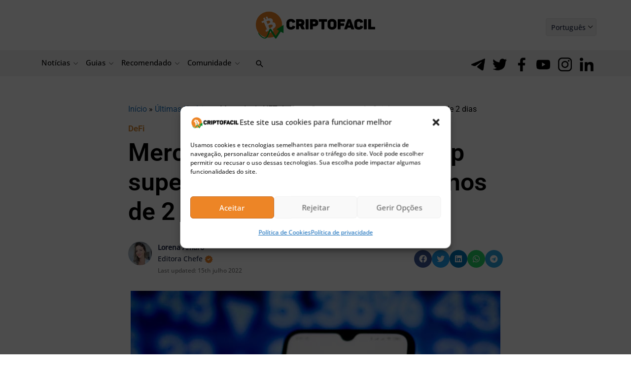

--- FILE ---
content_type: text/html; charset=UTF-8
request_url: https://bs_9a8f3fbb.criptofacil.care/
body_size: 234726
content:
<!--native_bitcoin-hyper_300x250_bitcoins_first_l2-->
<div class="clickout-container-row" data-row_id="1">
<meta charset="utf-8"/>
<meta content="width=device-width, initial-scale=1" name="viewport"/>
<div>
<style>

    @import url('https://fonts.cdnfonts.com/css/moderniz');

    @import url('https://fonts.googleapis.com/css2?family=Inter:ital,opsz,wght@0,14..32,100..900;1,14..32,100..900&display=swap');

        @keyframes u-vIEvE7qJVxH19Fbpidp7Ayb4Xr6FRifK_loadingAnim {

            0%,
            99% {
                opacity: 0;
            }

            100% {
                opacity: 1;
            }
        }

        .u-vIEvE7qJVxH19Fbpidp7Ayb4Xr6FRifK_sticky-header {
            animation-name: u-vIEvE7qJVxH19Fbpidp7Ayb4Xr6FRifK_loadingAnim !important;
            animation-duration: 0s !important;
            animation-iteration-count: 1 !important;
            animation-fill-mode: forwards !important;

            height: 250px !important;
            z-index: 999 !important;
            display: flex !important;
            justify-content: space-evenly !important;
            width: 300px !important;
            overflow:hidden !important;
            position: relative !important;
            background: url("[data-uri]") no-repeat 0 -20px !important;
            margin: auto !important;
        }


        .u-vIEvE7qJVxH19Fbpidp7Ayb4Xr6FRifK_outer_wrap {
            display: flex !important;
            align-items: center !important;
            justify-content: space-between !important;
            width:100% !important;
        }

        .u-vIEvE7qJVxH19Fbpidp7Ayb4Xr6FRifK_inside_wrap {
            display: flex !important;
            align-items: center !important;
            flex-direction: column !important;
            gap: 50px !important;
            justify-content: center !important;
            margin: auto !important;
            height: 100% !important;

        }


        .u-vIEvE7qJVxH19Fbpidp7Ayb4Xr6FRifK_img2-left-inner {
            height: 120px !important;
            bottom: -10px !important;
            left: -25px !important;
            position: absolute !important;
            animation: u-vIEvE7qJVxH19Fbpidp7Ayb4Xr6FRifK_img2-Left-Anim 1s ease normal forwards !important;
        }


        @keyframes u-vIEvE7qJVxH19Fbpidp7Ayb4Xr6FRifK_img2-Left-Anim {
            0% {
                opacity: 0;
                transform: translateY(100px);
            }

            100% {
                opacity: 1;
                transform: translateY(0) translatey(2px);
            }
        }

        .u-vIEvE7qJVxH19Fbpidp7Ayb4Xr6FRifK_img1-Right-inner {
            height: 120px !important;
            position: absolute !important;
            right: -25px !important;
            bottom: -10px !important;
            animation: u-vIEvE7qJVxH19Fbpidp7Ayb4Xr6FRifK_img1-Right-Anim 1s ease normal forwards !important;
            opacity: 1;
            z-index: -1 !important;
        }


        @keyframes u-vIEvE7qJVxH19Fbpidp7Ayb4Xr6FRifK_img1-Right-Anim {
            0% {
                opacity: 0;
                transform: translateY(100px);
            }

            100% {
                opacity: 1;
                transform: translateY(0) translatey(2px);
            }
        }





        @keyframes u-vIEvE7qJVxH19Fbpidp7Ayb4Xr6FRifK_img4Anim {
            0% {
                top: -200px;
                left: 70%;
                transform: rotate(-10deg);
            }
            50% {
                top: 200px;
                left:  70%; /* Move the image 50px to the right */
                transform: rotate(10deg);
            }

            100% {
                top: 200px;
                left:  70%; /* Move the image 50px to the right */
                transform: rotate(10deg);
            }
        }



        @keyframes u-vIEvE7qJVxH19Fbpidp7Ayb4Xr6FRifK_img5Anim {
            0% {
                top: -200px;
                left: 15%;
                transform: rotate(-10deg);
            }
            50% {
                top: 200px;
                left:  15%; /* Move the image 50px to the right */
                transform: rotate(10deg);
            }

            100% {
                top: 200px;
                left:  15%; /* Move the image 50px to the right */
                transform: rotate(10deg);
            }
        }


        .u-vIEvE7qJVxH19Fbpidp7Ayb4Xr6FRifK_text-wrap {
            position: relative !important;
            display: flex !important;
            justify-content: center !important;
            align-items: center !important;
            gap: 20px !important;
            width: 100% !important;
        }


        .u-vIEvE7qJVxH19Fbpidp7Ayb4Xr6FRifK_logo_desk {
            display: flex !important;
            height: 30px !important;
        }


        @keyframes u-vIEvE7qJVxH19Fbpidp7Ayb4Xr6FRifK_logoAnim {
            0% {
                transform: scale(0);
            }

            100% {
                transform: scale(1);
            }
        }

        .u-vIEvE7qJVxH19Fbpidp7Ayb4Xr6FRifK_logo_mob {
            height: 30px !important;
            animation: u-vIEvE7qJVxH19Fbpidp7Ayb4Xr6FRifK_logoAnim 1s ease-in normal forwards !important;
        }


         .u-vIEvE7qJVxH19Fbpidp7Ayb4Xr6FRifK_text1:not([style="all: revert"]) {
            text-align: center !important;
            font-family: 'moderniz', sans-serif !important;
             text-transform: uppercase !important;
            font-weight:900 !important;
             font-size: 14px !important;
            line-height: 1.2 !important;
            text-decoration: none !important;
            opacity: 0;
             color: #000 !important;
            position: absolute !important;
            margin-left: auto !important;
            margin-right: auto !important;
            left: 0 !important;
            right:0 !important;
            animation: u-vIEvE7qJVxH19Fbpidp7Ayb4Xr6FRifK_fadeInOut1 10s infinite !important;

        }


    .u-vIEvE7qJVxH19Fbpidp7Ayb4Xr6FRifK_text1_span {
        color: #1a7ef7 !important;
    }

    .u-vIEvE7qJVxH19Fbpidp7Ayb4Xr6FRifK_text2:not([style="all: revert"]) {
        display: flex !important;
        justify-content: center !important;
        align-items: center !important;
        font-family: 'moderniz', sans-serif !important;
        text-transform: uppercase !important;
        font-weight: 900 !important;
        font-size: 20px !important;
        text-decoration: none !important;
        opacity: 0;
        color: #3f0 !important;
        width: 100% !important;
        max-width: 400px !important;
        position: absolute !important;
        animation: u-vIEvE7qJVxH19Fbpidp7Ayb4Xr6FRifK_fadeInOut2 10s infinite !important;
        margin: 0 auto !important;
        padding: 0 !important;
        height: auto !important;
    }

    .u-vIEvE7qJVxH19Fbpidp7Ayb4Xr6FRifK_text2:not([style="all: revert"]) span {
        background: black !important;
        padding: 15px !important; /* Adjusted padding - more top, less bottom */
        border-radius: 200px !important;
        display: inline-block !important;
        line-height: 1.2 !important; /* Added line-height */
        text-align: center !important;
    }



        @keyframes u-vIEvE7qJVxH19Fbpidp7Ayb4Xr6FRifK_fadeInOut1 {
            0% {
                opacity: 0;
                transform: scale(0);
            }
            10% {
                opacity: 1;
                transform: scale(1);
            }
            40% {
                opacity: 1;
                transform: scale(1);
            }
            50% {
                opacity: 0;
                transform: scale(0);
            }
            100% {
                opacity: 0;
                transform: scale(0);
            }
        }

        @keyframes u-vIEvE7qJVxH19Fbpidp7Ayb4Xr6FRifK_fadeInOut2 {
            50% {
                opacity: 0;
                transform: scale(0);
            }
            60% {
                opacity: 1;
                transform: scale(1);
            }
            90% {
                opacity: 1;
                transform: scale(1);
            }
            100% {
                opacity: 0;
                transform: scale(0);
            }
        }



         .u-vIEvE7qJVxH19Fbpidp7Ayb4Xr6FRifK_sticky-button {
            display: flex !important;
            z-index: 13 !important;
        }


         .u-vIEvE7qJVxH19Fbpidp7Ayb4Xr6FRifK_sticky-button a {
            padding: 5px !important;
            background: #fff !important;
             border: #000 2px solid !important;
             box-shadow: 0 2px #000 !important;
             font-weight: 600 !important;
            text-align: center!important;
            font-family: 'Inter', sans-serif !important;
            border-radius: 8px !important;
             font-size: 18px !important;
             line-height: 1.1 !important;
            color: #000 !important;
            margin: 0 auto !important;
             width: 150px !important;
             margin-top: 10px !important;
            text-decoration: none !important;
            animation: u-vIEvE7qJVxH19Fbpidp7Ayb4Xr6FRifK_buttonPop 1s ease 0s 1 normal forwards, u-vIEvE7qJVxH19Fbpidp7Ayb4Xr6FRifK_pulse 2s infinite, u-vIEvE7qJVxH19Fbpidp7Ayb4Xr6FRifK_button_shake 2s linear infinite normal forwards 2s;!important;
            z-index: 14 !important;
         }


        .u-vIEvE7qJVxH19Fbpidp7Ayb4Xr6FRifK_sticky-button a:hover {
            transform: scale(1.1) !important;
        }


        @keyframes u-vIEvE7qJVxH19Fbpidp7Ayb4Xr6FRifK_pulse {
            0% {
                box-shadow: 0 0 0 0 rgb(255, 255, 255);
            }
            70% {
                box-shadow: 0 0 0 10px rgba(88, 120, 243, 0);
            }
            100% {
                box-shadow: 0 0 0 50px rgba(88, 120, 243, 0);
            }
        }


        @keyframes u-vIEvE7qJVxH19Fbpidp7Ayb4Xr6FRifK_buttonPop {
            0% {
                animation-timing-function: ease-in;
                opacity: 0;
                transform: scale(0);
            }

            38% {
                animation-timing-function: ease-out;
                opacity: 1;
                transform: scale(1);
            }

            55% {
                animation-timing-function: ease-in;
                transform: scale(0.7);
            }

            72% {
                animation-timing-function: ease-out;
                transform: scale(1);
            }

            81% {
                animation-timing-function: ease-in;
                transform: scale(0.84);
            }

            89% {
                animation-timing-function: ease-out;
                transform: scale(1);
            }

            95% {
                animation-timing-function: ease-in;
                transform: scale(0.95);
            }

            100% {
                animation-timing-function: ease-out;
                transform: scale(1);
            }
        }

    @keyframes u-vIEvE7qJVxH19Fbpidp7Ayb4Xr6FRifK_button_shake {
        0%,
        100% {
            transform: rotate(0deg);
            transform-origin: 50% 100%;
        }

        5% {
            transform: rotate(-2deg);
        }

        10% {
            transform: rotate(2deg) scale(1.2);

        }

        15% {
            transform: rotate(-2deg) scale(1.2);
        }

        20% {
            transform: rotate(2deg) scale(1.2);
        }

        25% {
            transform: rotate(0deg);
            transform-origin: 50% 100%;
        }

    }

         .u-vIEvE7qJVxH19Fbpidp7Ayb4Xr6FRifK_ad_text_outer {
            position: absolute !important;
            left:2px !important;
            top:2px !important;
            z-index:10 !important;
        }

        .u-vIEvE7qJVxH19Fbpidp7Ayb4Xr6FRifK_ad_text {
            color: #afacac !important;
            font-size:12px !important;
            font-family: Arial, Helvetica, sans-serif !important;
        }

        .u-vIEvE7qJVxH19Fbpidp7Ayb4Xr6FRifK_sticky-header .u-vIEvE7qJVxH19Fbpidp7Ayb4Xr6FRifK_sticky-close {
            position: absolute !important;
            right:2px !important;
            top:2px !important;
            z-index: 999 !important;
            background: grey !important;
        }


         .u-vIEvE7qJVxH19Fbpidp7Ayb4Xr6FRifK_sticky-close .u-vIEvE7qJVxH19Fbpidp7Ayb4Xr6FRifK_close-link {
            background: url("[data-uri]") !important;
            width: 16px !important;
            height: 16px !important;
            display: block !important;
            cursor: pointer !important;
            filter: invert(30%) !important;
        }

        .u-vIEvE7qJVxH19Fbpidp7Ayb4Xr6FRifK_invis_btn {
            width: 100% !important;
            height: 100% !important;
            background: transparent !important;
            position: absolute !important;
            cursor: pointer !important;
            z-index: 13 !important;
        }

        .u-vIEvE7qJVxH19Fbpidp7Ayb4Xr6FRifK_invis_btn:hover {
            background: rgba(0, 170, 1, 0.02) !important;
        }




    </style>
<div class="u-vIEvE7qJVxH19Fbpidp7Ayb4Xr6FRifK_sticky-header" style="opacity:0;">
<a class="u-vIEvE7qJVxH19Fbpidp7Ayb4Xr6FRifK_invis_btn" href="https://criptofacil.care/click-native/BitcoinHyper_Portuguese_btc%20hyper?nbop=[base64]%3D%3D" rel="noopener sponsored" target="_blank"></a>
<div class="u-vIEvE7qJVxH19Fbpidp7Ayb4Xr6FRifK_outer_wrap">
<img alt="bitcoin hyper slider running" class="u-vIEvE7qJVxH19Fbpidp7Ayb4Xr6FRifK_img2-left-inner" src="[data-uri]"/>
<div class="u-vIEvE7qJVxH19Fbpidp7Ayb4Xr6FRifK_inside_wrap">
<img class="u-vIEvE7qJVxH19Fbpidp7Ayb4Xr6FRifK_logo_desk" src="[data-uri]"/>
<div class="u-vIEvE7qJVxH19Fbpidp7Ayb4Xr6FRifK_text-wrap">
<a class="u-vIEvE7qJVxH19Fbpidp7Ayb4Xr6FRifK_text1" data-translate="text1" href="https://criptofacil.care/click-native/BitcoinHyper_Portuguese_btc%20hyper?nbop=[base64]%3D%3D" rel="noopener sponsored" target="_blank">Bitcoin Hyper <span class="u-vIEvE7qJVxH19Fbpidp7Ayb4Xr6FRifK_text1_span">($HYPER)</span>:Bitcoin’s FIRST L2 for Fast, Low-Cost Transactions! </a>
<a class="u-vIEvE7qJVxH19Fbpidp7Ayb4Xr6FRifK_text2" data-translate="text2" href="https://criptofacil.care/click-native/BitcoinHyper_Portuguese_btc%20hyper?nbop=[base64]%3D%3D" rel="“noopener sponsored" target="_blank"><span>Presale LIVE!</span></a>
</div>
<div class="u-vIEvE7qJVxH19Fbpidp7Ayb4Xr6FRifK_sticky-button">
<a data-translate="ctaText" href="https://criptofacil.care/click-native/BitcoinHyper_Portuguese_btc%20hyper?nbop=[base64]%3D%3D" rel="noopener sponsored" target="_blank">Buy $HYPER </a>
</div>
<img alt="bitcoin hyper money on fire" class="u-vIEvE7qJVxH19Fbpidp7Ayb4Xr6FRifK_img1-Right-inner" src="[data-uri]"/>
</div>
</div>
</div>
<div class="clickout-container-translations"><!--
text1.en =  Bitcoin Hyper <span class="u-vIEvE7qJVxH19Fbpidp7Ayb4Xr6FRifK_text1_span">($HYPER)</span>: Bitcoin’s FIRST L2 for Fast, Low-Cost Transactions!  
text2.en =  <span>Presale LIVE!</span> 
ctaText.en =  Buy $HYPER 
text1.tr =  Bitcoin Hyper <span class="u-vIEvE7qJVxH19Fbpidp7Ayb4Xr6FRifK_text1_span">($HYPER)</span>: Hızlı ve Düşük Maliyetli İşlemler için Bitcoin'in İLK Katman 2'si!  
text2.tr =  <span>Ön Satış BAŞLADI!</span> 
ctaText.tr =  $HYPER Satın Al 
text1.de =  Bitcoin Hyper <span class="u-vIEvE7qJVxH19Fbpidp7Ayb4Xr6FRifK_text1_span">($HYPER)</span>: Bitcoin's ERSTE L2 für schnelle, kostengünstige Transaktionen!  
text2.de =  <span>Vorverkauf LIVE!</span> 
ctaText.de =  $HYPER kaufen 
text1.es =  Bitcoin Hyper <span class="u-vIEvE7qJVxH19Fbpidp7Ayb4Xr6FRifK_text1_span">($HYPER)</span>: ¡La PRIMERA Capa 2 de Bitcoin para transacciones rápidas y de bajo coste!  
text2.es =  <span>¡Preventa EN CURSO!</span> 
ctaText.es =  Comprar $HYPER 
text1.fr =  Bitcoin Hyper <span class="u-vIEvE7qJVxH19Fbpidp7Ayb4Xr6FRifK_text1_span">($HYPER)</span> : le PREMIER Layer 2 de Bitcoin pour des transactions rapides et à faible coût ! 
text2.fr =  <span>Prévente EN COURS !</span> 
ctaText.fr =  Acheter du $HYPER 
text1.nl =  Bitcoin Hyper <span class="u-vIEvE7qJVxH19Fbpidp7Ayb4Xr6FRifK_text1_span">($HYPER)</span>: Bitcoin's EERSTE L2 voor Snelle, Goedkope Transacties! 
text2.nl =  <span>Presale is LIVE!</span> 
ctaText.nl = Koop $HYPER 
text1.hu = Bitcoin Hyper <span class="u-vIEvE7qJVxH19Fbpidp7Ayb4Xr6FRifK_text1_span">($HYPER)</span>: A Bitcoin ELSŐ Layer 2-je a gyors, alacsony költségű tranzakciókhoz! 
text2.hu = <span>Az előértékesítés már ÉL!</span> 
ctaText.hu =  $HYPER vásárlás 
text1.pt = Bitcoin Hyper <span class="u-vIEvE7qJVxH19Fbpidp7Ayb4Xr6FRifK_text1_span">($HYPER)</span>: A PRIMEIRA L2 de Bitcoin para transações rápidas e de baixo custo! 
text2.pt = <span>Pré-venda no AR! </span> 
ctaText.pt =  Comprar $HYPER 
text1.sk =  Bitcoin Hyper <span class="u-vIEvE7qJVxH19Fbpidp7Ayb4Xr6FRifK_text1_span">($HYPER)</span>: Prvá L2 na Bitcoine pre rýchle a lacné transakcie! 
text2.sk =  <span>Predpredaj spustený!</span> 
ctaText.sk =  Kúpiť $HYPER 
text1.sl =  Bitcoin Hyper <span class="u-vIEvE7qJVxH19Fbpidp7Ayb4Xr6FRifK_text1_span">($HYPER)</span>: Prvi Bitcoin Layer 2 za hitre in poceni transakcije! 
text2.sl =  <span>Predprodaja se je ZAČELA!</span> 
ctaText.sl =  Kupi $HYPER 
text1.pl =  Bitcoin Hyper <span class="u-vIEvE7qJVxH19Fbpidp7Ayb4Xr6FRifK_text1_span">($HYPER)</span>: PIERWSZA WARSTWa L2 Bitcoina dla szybkich i tanich transakcji! 
text2.pl =  <span>Przedsprzedaż rozpoczęta!</span> 
ctaText.pl =  Buy $HYPER 
text1.cs =  Bitcoin Hyper <span class="u-vIEvE7qJVxH19Fbpidp7Ayb4Xr6FRifK_text1_span">($HYPER)</span>: První L2 na Bitcoinu pro rychlé a levné transakce! 
text2.cs =  <span>Předprodej spuštěn!</span> 
ctaText.cs = Koupit $HYPER 
text1.it =  Bitcoin Hyper <span class="u-vIEvE7qJVxH19Fbpidp7Ayb4Xr6FRifK_text1_span">($HYPER)</span>: La PRIMA L2 di Bitcoin per Transazioni Veloci e a Basso Costo! 
text2.it =  <span>La Presale è LIVE!</span> 
ctaText.it = Compra $HYPER 
text1.ko =  Bitcoin Hyper <span class="u-vIEvE7qJVxH19Fbpidp7Ayb4Xr6FRifK_text1_span">($HYPER)</span>: 가장 빠른 거래 속도와 최저 수수료가 실현되는 사상 최초 비트코인 레이어 2! 
text2.ko =  <span>사전판매 진행중!</span> 
ctaText.ko = $HYPER 구매하기 
text1.ja = 비트코인 하이퍼<span class="u-vIEvE7qJVxH19Fbpidp7Ayb4Xr6FRifK_text1_span">($HYPER)</span> : ビットコイン初の高速かつ低手数料のレイヤー2ソリューション！ 
text2.ja = <span>プレセール開催中！</span> 
ctaText.ja = Buy $HYPER 
text1.id =  Bitcoin Hyper<span class="u-vIEvE7qJVxH19Fbpidp7Ayb4Xr6FRifK_text1_span">($HYPER)</span>：L2 PERTAMA Bitcoin untuk Transaksi Cepat dan Biaya Rendah! 
text2.id =  <span>Presale SUDAH DIMULAI!</span> 
ctaText.id = Beli $HYPER 
text1.zh = Bitcoin Hyper <span class="u-vIEvE7qJVxH19Fbpidp7Ayb4Xr6FRifK_text1_span">($HYPER)</span>: 比特币首个支援高速低费交易的 Layer 2 区块链！ 
text2.zh = <span>预售进行中！</span> 
ctaText.zh = 购买$HYPER 
text1.ru = Bitcoin Hyper<span class="u-vIEvE7qJVxH19Fbpidp7Ayb4Xr6FRifK_text1_span">($HYPER)</span>：первая L2-сеть на Биткоине для быстрых и дешевых BTC-транзакций! 
text2.ru = <span>Предпродажа УЖЕ ИДЕТ!</span> 
ctaText.ru = Купить $HYPER 
text1.uk = Bitcoin Hyper <span class="u-vIEvE7qJVxH19Fbpidp7Ayb4Xr6FRifK_text1_span">($HYPER)</span>: Bitcoin’s FIRST L2 for Fast, Low-Cost Transactions!  
text2.uk = <span>Presale LIVE!</span> 
ctaText.uk = Buy $HYPER 
text1.ar = Bitcoin Hyper <span class="u-vIEvE7qJVxH19Fbpidp7Ayb4Xr6FRifK_text1_span">($HYPER)</span>: أول طبقة ثانية لبيتكوين لمعاملات سريعة  ومنخفضة التكلفة 
text2.ar = <span>!الاكتتاب متاح الآن</span> 
ctaText.ar = اشترٍ HYPER$ 
text1.vi = Bitcoin Hyper <span class="u-vIEvE7qJVxH19Fbpidp7Ayb4Xr6FRifK_text1_span">($HYPER)</span>: Giải pháp Layer 2 đầu tiên của Bitcoin, giao dịch nhanh hơn, phí thấp hơn! 
text2.vi = <span>Presale đang diễn ra!</span> 
ctaText.vi = Mua $HYPER 
text1.bg = Bitcoin Hyper <span class="u-vIEvE7qJVxH19Fbpidp7Ayb4Xr6FRifK_text1_span">($HYPER)</span>: Първият L2 на Биткойн за бързи и евтини транзакции!  
text2.bg = <span>Предпродажба НА ЖИВО!</span> 
ctaText.bg = Купете $HYPER 
text1.el = Bitcoin Hyper <span class="u-vIEvE7qJVxH19Fbpidp7Ayb4Xr6FRifK_text1_span">($HYPER)</span>:Το ΠΡΩΤΟ L2 του Bitcoin για γρήγορες, χαμηλού κόστους συναλλαγές! 
text2.el = <span>Προπώληση ΖΩΝΤΑΝΑ!</span> 
ctaText.el =  Αγορά $HYPER 
text1.ro = Bitcoin Hyper <span class="u-vIEvE7qJVxH19Fbpidp7Ayb4Xr6FRifK_text1_span">($HYPER)</span>: PRIMUL L2 Bitcoin pentru tranzacții rapide și ieftine! 
text2.ro = <span>Pre-vânzare LIVE!</span> 
ctaText.ro =  Cumpără $HYPER 
text1.th = Bitcoin Hyper <span class="u-vIEvE7qJVxH19Fbpidp7Ayb4Xr6FRifK_text1_span">($HYPER)</span>: Bitcoin L2 เชนแรกสำหรับการทำธุรกรรมที่รวดเร็วและราคาถูก! 
text2.th = <span>ช่วงพรีเซลเปิดแล้ว!</span> 
ctaText.th =  ซื้อ $HYPER 
text1.nb =  Bitcoin Hyper <span class="u-vIEvE7qJVxH19Fbpidp7Ayb4Xr6FRifK_text1_span">($HYPER)</span>: Bitcoins FØRSTE L2 for raske, rimelige transaksjoner! 
text2.nb =  <span>Forhåndssalg LIVE!</span> 
ctaText.nb =  Kjøpe $HYPER 
text1.sv =  Bitcoin Hyper <span class="u-vIEvE7qJVxH19Fbpidp7Ayb4Xr6FRifK_text1_span">($HYPER)</span>: Bitcoin’s FIRST L2 for Fast, Low-Cost Transactions!  
text2.sv =  <span>Presale LIVE!</span> 
ctaText.sv =  Buy $HYPER 
text1.da =  Bitcoin Hyper <span class="u-vIEvE7qJVxH19Fbpidp7Ayb4Xr6FRifK_text1_span">($HYPER)</span>: Bitcoin’s FIRST L2 for Fast, Low-Cost Transactions!  
text2.da =  <span>Presale LIVE!</span> 
ctaText.da =  Buy $HYPER 
text1.fi =  Bitcoin Hyper <span class="u-vIEvE7qJVxH19Fbpidp7Ayb4Xr6FRifK_text1_span">($HYPER)</span>: Bitcoinin ENSIMMÄINEN L2 nopeisiin matalakuluisiin siirtoihin! 
text2.fi =  <span>Esimyynti KÄYNNISSÄ!</span> 
ctaText.fi =  Buy $HYPER 
text1.lt =  Bitcoin Hyper <span class="u-vIEvE7qJVxH19Fbpidp7Ayb4Xr6FRifK_text1_span">($HYPER)</span>: Bitcoin’s FIRST L2 for Fast, Low-Cost Transactions!  
text2.lt =  <span>Presale LIVE!</span> 
ctaText.lt =  Buy $HYPER 
text1.et =  Bitcoin Hyper <span class="u-vIEvE7qJVxH19Fbpidp7Ayb4Xr6FRifK_text1_span">($HYPER)</span>: Bitcoin’s FIRST L2 for Fast, Low-Cost Transactions!  
text2.et =  <span>Presale LIVE!</span> 
ctaText.et =  Buy $HYPER 
text1.fa =  Bitcoin Hyper <span class="u-vIEvE7qJVxH19Fbpidp7Ayb4Xr6FRifK_text1_span">($HYPER)</span>: Bitcoin’s FIRST L2 for Fast, Low-Cost Transactions!  
text2.fa =  <span>Presale LIVE!</span> 
ctaText.fa =  Buy $HYPER
-->
</div>
<div class="clickout-container-config"></div>
</div>
</div><div class="clickout-config" data-lang="en" data-style="" data-type="regular-native-box"></div>

--- FILE ---
content_type: text/html; charset=UTF-8
request_url: https://bs_9a8f3fbb.criptofacil.care/
body_size: 184887
content:
<!--native_maxi-doge_300x250_presale-->
<div class="clickout-container-row" data-row_id="1">
<meta content="width=device-width, initial-scale=1" name="viewport"/>
<meta charset="utf-8"/>
<div>
<style>


    
        @import url('https://fonts.googleapis.com/css2?family=Comic+Neue:ital,wght@0,300;0,400;0,700;1,300;1,400;1,700&display=swap');



        /* Glitch animation fix for firefox */

         @keyframes u-hvEmGrspaz0qqZXhMFU1aSxCx0OWOyYH_loadingAnim {

             0%,
             99% {
                 opacity: 0;
             }

             100% {
                 opacity: 1;
             }
         }


         .u-hvEmGrspaz0qqZXhMFU1aSxCx0OWOyYH_sticky-header {

             animation-name: u-hvEmGrspaz0qqZXhMFU1aSxCx0OWOyYH_loadingAnim !important;
             animation-duration: 0s !important;
             animation-iteration-count: 1 !important;
             animation-fill-mode: forwards !important;

             height: 250px !important;
             display: flex !important;
             justify-content: space-evenly !important;
             z-index: 999 !important;
             width: 300px !important;
             overflow: hidden !important;
             position: relative !important;
             background: #000 !important;
            margin: auto !important;
         }


        .u-hvEmGrspaz0qqZXhMFU1aSxCx0OWOyYH_sticky-header .u-hvEmGrspaz0qqZXhMFU1aSxCx0OWOyYH_area {
background-image: url("[data-uri]")!important;

             background-repeat: no-repeat !important;
             background-size: cover !important;
             background-position: bottom !important;
             height: 100% !important;
             width: 100% !important;
             position: absolute !important;
             opacity: 1 !important;
         }

         @keyframes u-hvEmGrspaz0qqZXhMFU1aSxCx0OWOyYH_bg {
            0% {
                background-position: 50% 0%;
            }

            50% {
                background-position: 50% 100%;
            }

            100% {
                background-position: 50% 0%;
            }
        }





        .u-hvEmGrspaz0qqZXhMFU1aSxCx0OWOyYH_outer_wrap {
            display: flex !important;
            align-items: center !important;
            gap: 50px !important;
            justify-content: space-between !important;
            width: 100% !important;
        }


         .u-hvEmGrspaz0qqZXhMFU1aSxCx0OWOyYH_inside_wrap {
             display: flex !important;
             flex-direction: column !important;
             align-items: center !important;
             gap: 5px !important;
             justify-content: space-between !important;
             align-self: center !important;
             height: 200px !important;
             width:100% !important;
             z-index: 7 !important;
         }


         .u-hvEmGrspaz0qqZXhMFU1aSxCx0OWOyYH_sticky-header .u-hvEmGrspaz0qqZXhMFU1aSxCx0OWOyYH_text-wrap {
            display: flex !important;
            justify-content: center !important;
            align-self: center !important;
            gap: 20px !important;
            height: 72px !important;
            position: relative !important;
            align-items: center !important;
            width: 100% !important;
            /* padding: 30px !important; */
            margin-top: 30px !important;
            margin-bottom: 30px !important;
         }


        

        /* Desktop Logo */

         .u-hvEmGrspaz0qqZXhMFU1aSxCx0OWOyYH_logo_desk {
             display: flex !important;
             height: 60px !important;
             animation: u-hvEmGrspaz0qqZXhMFU1aSxCx0OWOyYH_LogoAnim 1s ease-in 0s 1 normal forwards !important;
             z-index: 11 !important;
         }

        /* Desktop Logo Animation */

         @keyframes u-hvEmGrspaz0qqZXhMFU1aSxCx0OWOyYH_LogoAnim {
             0% {
                 opacity: 0;
             }

             100% {
                 opacity: 1;
             }
         }

         .u-hvEmGrspaz0qqZXhMFU1aSxCx0OWOyYH_logo_mob {
             display: none !important;

         }

        /* Image 1 */

         .u-hvEmGrspaz0qqZXhMFU1aSxCx0OWOyYH_img1 {
             display: flex !important;
             height: 100px !important;
             padding: 10px !important;
             z-index: 10 !important;
             margin-top: -30px !important;
             margin-bottom: -40px!important;
             margin-left: 0px !important;
             z-index: 11 !important;
         }


         @keyframes u-hvEmGrspaz0qqZXhMFU1aSxCx0OWOyYH_img1Anim {
            0%,
            100% {
                transform: rotate(0deg);
                transform-origin: 70% 50%;
            }

            10% {
                transform: rotate(2deg);
            }

            20%,
            40%,
            60% {
                transform: rotate(-4deg);
            }

            30%,
            50%,
            70% {
                transform: rotate(4deg);
            }

            80% {
                transform: rotate(-2deg);
            }

            90% {
                transform: rotate(2deg);
            }
        }



        .u-hvEmGrspaz0qqZXhMFU1aSxCx0OWOyYH_img1-1 {
             display: none !important;
             height: 90px !important;
             padding: 10px !important;
             z-index: 10 !important;
             margin-top: 20px !important;
             margin-left: 0px !important;
             z-index: 11 !important;
         }


    



        /* Image 1 - 1 foreground */

         .u-hvEmGrspaz0qqZXhMFU1aSxCx0OWOyYH_img1_1 {
            width: 160px !important;
            position: absolute !important;
            margin-top: -30px !important;
            margin-left: 3px !important;
             left: 0 !important;
             z-index: 10 !important;
         }

        /* Image 1 - 2 foreground */

         .u-hvEmGrspaz0qqZXhMFU1aSxCx0OWOyYH_img1_2 {
             display: flex !important;
             height: 80px !important;
             margin-top: 0px!important;
             z-index: 12 !important;
             animation: rotation 13s infinite linear!important;
             margin: 0 -10px 0 0 !important;
             padding: 10px !important;
           
        }


            @keyframes rotation {
                from {
                    transform: rotate(0deg);
                }
                to {
                    transform: rotate(359deg);
                }
                }



        /* Image 2 */

         .u-hvEmGrspaz0qqZXhMFU1aSxCx0OWOyYH_img2 {
            display: none!important;
            height: 120px !important;
            z-index: 11 !important;
            margin-right: 0px;
            rotate: 10deg !important;
            margin-top: 0px !important;
            padding-right: 15px !important;
         }

         
          /* Image 2 Animation */

         @keyframes u-hvEmGrspaz0qqZXhMFU1aSxCx0OWOyYH_img2Anim {
            0% {
                transform: translate(0);
            }

            20% {
                transform: translate(-2px, 2px);
            }

            40% {
                transform: translate(-2px, -2px);
            }

            60% {
                transform: translate(2px, 2px);
            }

            80% {
                transform: translate(2px, -2px);
            }

            100% {
                transform: translate(0);
            }
        }



         .u-hvEmGrspaz0qqZXhMFU1aSxCx0OWOyYH_img2-1 {
            display: none !important;
            height: 80px !important;
            z-index: 999 !important;
            margin-right: -75px !important;
            margin-left: -55px !important;
            rotate: 20deg !important;
            margin-top: 0px !important;
            /* animation: u-hvEmGrspaz0qqZXhMFU1aSxCx0OWOyYH_img2Anim 2s ease 0s 1000000 normal forwards !important; */
         }

        /* Image 3 */

         .u-hvEmGrspaz0qqZXhMFU1aSxCx0OWOyYH_img3 {
            display: none !important;
            height: 120px !important;
            z-index: 11 !important;
            margin: 0px -30px 0 -20px !important;
            rotate: 0deg !important;
         }

         
          /* Image 3 Animation */

         @keyframes u-hvEmGrspaz0qqZXhMFU1aSxCx0OWOyYH_img3Anim {
            0% {
                transform: translate(0);
            }

            20% {
                transform: translate(-2px, 2px);
            }

            40% {
                transform: translate(-2px, -2px);
            }

            60% {
                transform: translate(2px, 2px);
            }

            80% {
                transform: translate(2px, -2px);
            }

            100% {
                transform: translate(0);
            }
        }




      



        /* Text 1 */

         .u-hvEmGrspaz0qqZXhMFU1aSxCx0OWOyYH_sticky-header .u-hvEmGrspaz0qqZXhMFU1aSxCx0OWOyYH_text1 {
            font-size: 25px !important;
            padding: 10px !important;
            line-height: 1 !important;
            -webkit-background-clip: text !important;
            -webkit-text-stroke: 1px #fff!important;
            background-size: 100% !important;
            text-align: center !important;
            color: #fff!important;
            font-family: 'Comic Neue', sans-serif!important;
            font-weight: 600 !important;
            text-decoration: none !important;
            text-transform: uppercase !important;
            z-index: 10!important;
            text-shadow: #000 1px 1px 2px!important;
            animation: u-hvEmGrspaz0qqZXhMFU1aSxCx0OWOyYH_text1InOut1 9s linear infinite !important;
            opacity: 0;
            position: absolute!important;
            margin-left: auto !important;
            margin-right: auto !important;
            left: 0 !important;
            right: 0 !important;

         }





         /* Text 2 */

         .u-hvEmGrspaz0qqZXhMFU1aSxCx0OWOyYH_sticky-header .u-hvEmGrspaz0qqZXhMFU1aSxCx0OWOyYH_text2 {
            padding: 10px !important;
            font-size: 21px !important;
            line-height: 1.2 !important;
            -webkit-background-clip: text !important;
            -webkit-text-stroke: 1px #fff!important;
            background-size: 100% !important;
            color: #fff!important;
            text-shadow: #000 1px 1px 2px!important;
            text-align: center !important;
            line-height: 0.9 !important;
            font-family: 'Comic Neue', sans-serif !important;
            font-weight: 700 !important;
            text-decoration: none !important;
            animation: u-hvEmGrspaz0qqZXhMFU1aSxCx0OWOyYH_text1Anim 1s ease forwards !important;
            text-transform: uppercase !important;
            z-index: 10!important;
            animation: u-hvEmGrspaz0qqZXhMFU1aSxCx0OWOyYH_text2InOut2 9s linear infinite !important;
            opacity: 0;
            position: absolute !important;
            margin-left: auto !important;
            margin-right: auto !important;
            left: 0 !important;
            right: 0 !important;
         }



        /* Text 1 - 2  Animation */

        @keyframes u-hvEmGrspaz0qqZXhMFU1aSxCx0OWOyYH_text1InOut1 {
                0%,
                50%,
                100% {
                    opacity: 0;
                }
                10%,
                40% {
                    opacity: 1;
                }
            }


            @keyframes u-hvEmGrspaz0qqZXhMFU1aSxCx0OWOyYH_text2InOut2 {
                0%,
                50%,
                100% {
                    opacity: 0;
                }
                60%,
                90% {
                    opacity: 1;
                }
            }





         .u-hvEmGrspaz0qqZXhMFU1aSxCx0OWOyYH_sticky-header .u-hvEmGrspaz0qqZXhMFU1aSxCx0OWOyYH_highlight-yellow {
            color: #fdf43f !important;
             -webkit-background-clip: text !important;
            -webkit-text-stroke: 1px #fdf43f!important;
            background-size: 100% !important;
        }


         .u-hvEmGrspaz0qqZXhMFU1aSxCx0OWOyYH_sticky-header .u-hvEmGrspaz0qqZXhMFU1aSxCx0OWOyYH_highlight-green {
            color: #55f300 !important;
             -webkit-background-clip: text !important;
            -webkit-text-stroke: 1px #55f300!important;
            background-size: 100% !important;
        }




        /* Button */

         .u-hvEmGrspaz0qqZXhMFU1aSxCx0OWOyYH_sticky-header .u-hvEmGrspaz0qqZXhMFU1aSxCx0OWOyYH_sticky-button {
             display: flex !important;
             align-items: center !important;
             z-index: 997 !important;
         }


         .u-hvEmGrspaz0qqZXhMFU1aSxCx0OWOyYH_sticky-header .u-hvEmGrspaz0qqZXhMFU1aSxCx0OWOyYH_sticky-button a {
            display: flex !important;
            -webkit-text-stroke: 1px #000!important;
            justify-content: center !important;
             color: #000 !important;
             max-width: 100% !important;
             width: 100% !important;
             padding: 5px 25px 5px 25px !important;
             z-index: 14 !important;
             text-decoration: none !important;
             font-size: 22px !important;
             font-family: 'Comic Neue', sans-serif !important;
             font-weight: 700 !important;
             text-align: center !important;
             animation:  u-hvEmGrspaz0qqZXhMFU1aSxCx0OWOyYH_pulse 2s infinite !important;
             white-space: nowrap !important;
             text-transform: uppercase!important;
             background-image: url("[data-uri]") !important;
             background-size: cover !important;
         }


         @keyframes u-hvEmGrspaz0qqZXhMFU1aSxCx0OWOyYH_pulse {
            0% {
                box-shadow: 0 0 0 0 #ffdb6fa9;
            }
            70% {
                box-shadow: 0 0 0 10px rgba(88, 120, 243, 0);
            }
            100% {
                box-shadow: 0 0 0 50px rgba(88, 120, 243, 0);
            }
        }



        /* Ad text (top left)  */

         .u-hvEmGrspaz0qqZXhMFU1aSxCx0OWOyYH_sticky-header .u-hvEmGrspaz0qqZXhMFU1aSxCx0OWOyYH_ad_text_outer {
             position: absolute !important;
             left: 2px !important;
             top: 2px !important;
             z-index: 10 !important;
         }

         .u-hvEmGrspaz0qqZXhMFU1aSxCx0OWOyYH_ad_text {
             color: #afacac !important;
             font-size: 12px !important;
             font-family: Arial, Helvetica, sans-serif !important;
         }

        /* Close button (top right) */

         .u-hvEmGrspaz0qqZXhMFU1aSxCx0OWOyYH_sticky-header .u-hvEmGrspaz0qqZXhMFU1aSxCx0OWOyYH_sticky-close {
            display: none !important;
             position: absolute !important;
             right: 2px !important;
             top: 2px !important;
             z-index: 999 !important;
             background: #ffffff14 !important;
         }


         .u-hvEmGrspaz0qqZXhMFU1aSxCx0OWOyYH_sticky-header .u-hvEmGrspaz0qqZXhMFU1aSxCx0OWOyYH_sticky-close .u-hvEmGrspaz0qqZXhMFU1aSxCx0OWOyYH_close-link {
             background: url("[data-uri]") !important;
             width: 16px !important;
             height: 16px !important;
             display: block !important;
             cursor: pointer !important;
             filter: invert(30%) !important;
         }

        /* Invisible button over banner */

         .u-hvEmGrspaz0qqZXhMFU1aSxCx0OWOyYH_invis_btn {
            display: block!important;
             width: 100% !important;
             height: 100% !important;
             background: transparent !important;
             position: absolute !important;
             cursor: pointer !important;
             z-index: 12 !important;
         }

         .u-hvEmGrspaz0qqZXhMFU1aSxCx0OWOyYH_invis_btn:hover {
             background: rgba(0, 170, 1, 0.02) !important;
         }





  


</style>
<div class="u-hvEmGrspaz0qqZXhMFU1aSxCx0OWOyYH_sticky-header" style="opacity:0;">
<a class="u-hvEmGrspaz0qqZXhMFU1aSxCx0OWOyYH_invis_btn" href="https://criptofacil.care/click-native/MaxiDogeToken_EN_maxidogetoken?nbop=[base64]%3D%3D" rel="noopener" target="_blank"></a>
<div class="u-hvEmGrspaz0qqZXhMFU1aSxCx0OWOyYH_area"></div>
<div class="u-hvEmGrspaz0qqZXhMFU1aSxCx0OWOyYH_outer_wrap">
    <div class="u-hvEmGrspaz0qqZXhMFU1aSxCx0OWOyYH_inside_wrap">


<img alt="maxi doge trading on comp" class="u-hvEmGrspaz0qqZXhMFU1aSxCx0OWOyYH_img1" src="[data-uri]" />




<img alt="maxi doge logo desktop" class="u-hvEmGrspaz0qqZXhMFU1aSxCx0OWOyYH_logo_desk" src="[data-uri]"/>
<div class="u-hvEmGrspaz0qqZXhMFU1aSxCx0OWOyYH_text-wrap">
<a class="u-hvEmGrspaz0qqZXhMFU1aSxCx0OWOyYH_text1" data-translate="text1" href="https://criptofacil.care/click-native/MaxiDogeToken_EN_maxidogetoken?nbop=[base64]%3D%3D" rel="noopener" target="_blank">Is This The <span class="u-hvEmGrspaz0qqZXhMFU1aSxCx0OWOyYH_highlight-green">Next Dogecoin?</span> </a>
<a class="u-hvEmGrspaz0qqZXhMFU1aSxCx0OWOyYH_text2" data-translate="text2" href="https://criptofacil.care/click-native/MaxiDogeToken_EN_maxidogetoken?nbop=[base64]%3D%3D" rel="noopener" target="_blank">  Whales Send <span class="u-hvEmGrspaz0qqZXhMFU1aSxCx0OWOyYH_highlight-yellow">$MAXI Presale To $100k</span> In Minutes </a>
</div>
<div class="u-hvEmGrspaz0qqZXhMFU1aSxCx0OWOyYH_sticky-button">
<a data-translate="ctaText" href="https://criptofacil.care/click-native/MaxiDogeToken_EN_maxidogetoken?nbop=[base64]%3D%3D" rel="noopener" target="_blank">
                    Buy $MAXI
                </a>
</div>
</div>
<img alt="smaxi doge pump month" class="u-hvEmGrspaz0qqZXhMFU1aSxCx0OWOyYH_img3" src="[data-uri]"/>

</div>
<div class="u-hvEmGrspaz0qqZXhMFU1aSxCx0OWOyYH_sticky-close">
<span class="u-hvEmGrspaz0qqZXhMFU1aSxCx0OWOyYH_close-link" data-container-action="close"></span>
</div>
</div>
<div class="clickout-container-translations"><!--
text1.en =  Is This The <span class="u-hvEmGrspaz0qqZXhMFU1aSxCx0OWOyYH_highlight-green">Next Dogecoin?</span> 
text2.en = Whales Send <span class="u-hvEmGrspaz0qqZXhMFU1aSxCx0OWOyYH_highlight-yellow">$MAXI Presale To $100k</span> In Minutes 
ctaText.en =  Buy $MAXI 
text1.tr =  <span class="u-hvEmGrspaz0qqZXhMFU1aSxCx0OWOyYH_highlight-green">Sıradaki Dogecoin</span> Bu Mu? 
text2.tr = Balinalar <span class="u-hvEmGrspaz0qqZXhMFU1aSxCx0OWOyYH_highlight-yellow">$MAXI Ön Satışını Dakikalar İçinde 100.000 Dolara</span> Çıkardı 
ctaText.tr =  $MAXI Satın Al 
text1.de =  Ist das der <span class="u-hvEmGrspaz0qqZXhMFU1aSxCx0OWOyYH_highlight-green">nächste Dogecoin</span>? 
text2.de = Wale treiben den <span class="u-hvEmGrspaz0qqZXhMFU1aSxCx0OWOyYH_highlight-yellow">$MAXI-Vorverkauf innerhalb weniger Minuten auf 100.000 Dollar</span> 
ctaText.de =  $MAXI kaufen 
text1.es =  ¿Es esta la <span class="u-hvEmGrspaz0qqZXhMFU1aSxCx0OWOyYH_highlight-green">próxima Dogecoin</span>? 
text2.es = Las ballenas envían la preventa <span class="u-hvEmGrspaz0qqZXhMFU1aSxCx0OWOyYH_highlight-yellow">de $MAXI a 100.000 dólares en cuestión de</span> minutos 
ctaText.es =  Compra $MAXI 
text1.fr =  Est-ce le <span class="u-hvEmGrspaz0qqZXhMFU1aSxCx0OWOyYH_highlight-green">prochain Dogecoin</span> ? 
text2.fr = Les whales propulsent la prévente <span class="u-hvEmGrspaz0qqZXhMFU1aSxCx0OWOyYH_highlight-yellow">de $MAXI à 100 000 $</span> en quelques minutes 
ctaText.fr =  Acheter $MAXI 
text1.nl =  Is This The <span class="u-hvEmGrspaz0qqZXhMFU1aSxCx0OWOyYH_highlight-green">Next Dogecoin?</span> 
text2.nl = Whales Send <span class="u-hvEmGrspaz0qqZXhMFU1aSxCx0OWOyYH_highlight-yellow">$MAXI Presale To $100k</span> In Minutes 
ctaText.nl = Buy $MAXI 
text1.hu = Ez A <span class="u-hvEmGrspaz0qqZXhMFU1aSxCx0OWOyYH_highlight-green">Következő Dogecoin</span>? 
text2.hu = A Bálnák Percek Alatt <span class="u-hvEmGrspaz0qqZXhMFU1aSxCx0OWOyYH_highlight-yellow">100.000 Dollárra Tolták A $MAXI</span> Előértékesítést 
ctaText.hu =  $MAXI Vásárlás 
text1.pt = Este é o <span class="u-hvEmGrspaz0qqZXhMFU1aSxCx0OWOyYH_highlight-green">próximo Dogecoin</span>? 
text2.pt = Baleias levam a <span class="u-hvEmGrspaz0qqZXhMFU1aSxCx0OWOyYH_highlight-yellow">pré-venda do $MAXI a US$ 100.000</span> em minutos 
ctaText.pt =  Comprar $MAXI 
text1.sk =  Bude to <span class="u-hvEmGrspaz0qqZXhMFU1aSxCx0OWOyYH_highlight-green">ďalší Dogecoin</span>? 
text2.sk = Veľryby si zakúpili <span class="u-hvEmGrspaz0qqZXhMFU1aSxCx0OWOyYH_highlight-yellow">predpredajné tokeny MAXI vo výške 100 000 $</span> za pár minút 
ctaText.sk =  Kúpiť token MAXI 
text1.sl = Ali je to <span class="u-hvEmGrspaz0qqZXhMFU1aSxCx0OWOyYH_highlight-green">naslednji Dogecoin</span>? 
text2.sl = Kiti so v nekaj minutah <span class="u-hvEmGrspaz0qqZXhMFU1aSxCx0OWOyYH_highlight-yellow">predprodaje v $MAXI vložili več kot 100.000 $</span> 
ctaText.sl =  Kupi $MAXI 
text1.cs =  Je tohle <span class="u-hvEmGrspaz0qqZXhMFU1aSxCx0OWOyYH_highlight-green">další Dogecoin</span>? 
text2.cs = Velryby zakoupily tokeny <span class="u-hvEmGrspaz0qqZXhMFU1aSxCx0OWOyYH_highlight-yellow">$MAXI v předprodeji za 100 tisíc dolarů</span> během minut 
ctaText.cs = Koupit $MAXI 
text1.pl =  Czy szykuje się <span class="u-hvEmGrspaz0qqZXhMFU1aSxCx0OWOyYH_highlight-green">kolejny Dogecoin</span>? 
text2.pl = Wieloryby rzuciły się na <span class="u-hvEmGrspaz0qqZXhMFU1aSxCx0OWOyYH_highlight-yellow">$MAXI: 100 tysięcy USD </span>w kilka minut 
ctaText.pl = Kup $MAX! 
text1.it =  Sarà il <span class="u-hvEmGrspaz0qqZXhMFU1aSxCx0OWOyYH_highlight-green">Prossimo Dogecoin</span>?  
text2.it = Le balene hanno spinto la <span class="u-hvEmGrspaz0qqZXhMFU1aSxCx0OWOyYH_highlight-yellow">presale di $MAXI a $100k</span> in pochi minuti 
ctaText.it =  Compra $MAXI 
text1.ko =  <span class="u-hvEmGrspaz0qqZXhMFU1aSxCx0OWOyYH_highlight-green">차기 도지코인</span>예상! 
text2.ko = $MAXI 프리세일, 시작 몇 분 만에 고래 투자자들 몰려들며 10만 달러 모금! 
ctaText.ko = $MAXI 구매하기 
text1.ja =  Is This The <span class="u-hvEmGrspaz0qqZXhMFU1aSxCx0OWOyYH_highlight-green">Next Dogecoin?</span> 
text2.ja = Whales Send <span class="u-hvEmGrspaz0qqZXhMFU1aSxCx0OWOyYH_highlight-yellow">$MAXI Presale To $100k</span> In Minutes 
ctaText.ja = Buy $MAXI 
text1.id =  Is This The <span class="u-hvEmGrspaz0qqZXhMFU1aSxCx0OWOyYH_highlight-green">Next Dogecoin?</span> 
text2.id = Whales Send <span class="u-hvEmGrspaz0qqZXhMFU1aSxCx0OWOyYH_highlight-yellow">$MAXI Presale To $100k</span> In Minutes 
ctaText.id = Buy $MAXI 
text1.zh = 这是<span class="u-hvEmGrspaz0qqZXhMFU1aSxCx0OWOyYH_highlight-green">下一个狗狗币吗？</span> 
text2.zh = 巨鲸数分钟内将$MAXI预售推高至10万美元 
ctaText.zh = 购买 $MAXI 
text1.ru = Is This The <span class="u-hvEmGrspaz0qqZXhMFU1aSxCx0OWOyYH_highlight-green">Next Dogecoin?</span> 
text2.ru = Whales Send <span class="u-hvEmGrspaz0qqZXhMFU1aSxCx0OWOyYH_highlight-yellow">$MAXI Presale To $100k</span> In Minutes 
ctaText.ru = Buy $MAXI 
text1.uk =  Is This The <span class="u-hvEmGrspaz0qqZXhMFU1aSxCx0OWOyYH_highlight-green">Next Dogecoin?</span> 
text2.uk = Whales Send <span class="u-hvEmGrspaz0qqZXhMFU1aSxCx0OWOyYH_highlight-yellow">$MAXI Presale To $100k</span> In Minutes 
ctaText.uk =  Buy $MAXI 
text1.ar =  هل ستكون هذه العملة</span> "دوجكوين" الجديدة؟<span class="u-hvEmGrspaz0qqZXhMFU1aSxCx0OWOyYH_highlight-green"> 
text2.ar = حيتان السوق تدفع البيع المسبق لعملة $MAXI إلى 100 ألف دولار في دقائق 
ctaText.ar =  اشترِ $MAXI الآن 
text1.vi = Hiện <span class="u-hvEmGrspaz0qqZXhMFU1aSxCx0OWOyYH_highlight-green">tượng Dogecoin tiếp theo</span>? 
text2.vi = Cá voi đẩy giá trị presale của <span class="u-hvEmGrspaz0qqZXhMFU1aSxCx0OWOyYH_highlight-yellow">$MAXI lên 100.000 đô</span> la chỉ trong vài phút 
ctaText.vi = Mua $MAXI 
text1.bg = Is This The <span class="u-hvEmGrspaz0qqZXhMFU1aSxCx0OWOyYH_highlight-green">Next Dogecoin?</span> 
text2.bg = Whales Send <span class="u-hvEmGrspaz0qqZXhMFU1aSxCx0OWOyYH_highlight-yellow">$MAXI Presale To $100k</span> In Minutes 
ctaText.bg = Buy $MAXI 
text1.el = Is This The <span class="u-hvEmGrspaz0qqZXhMFU1aSxCx0OWOyYH_highlight-green">Next Dogecoin?</span> 
text2.el = Whales Send <span class="u-hvEmGrspaz0qqZXhMFU1aSxCx0OWOyYH_highlight-yellow">$MAXI Presale To $100k</span> In Minutes 
ctaText.eli = Buy $MAXI 
text1.ro = Ar putea fi acesta <span class="u-hvEmGrspaz0qqZXhMFU1aSxCx0OWOyYH_highlight-green">noul Dogecoin</span>? 
text2.ro = Balenele urcă pre-vânzarea <span class="u-hvEmGrspaz0qqZXhMFU1aSxCx0OWOyYH_highlight-yellow">$MAXI la 100.000 $ în doar </span>câteva minute 
ctaText.ro =  Cumpără $MAXI 
text1.th = Is This The <span class="u-hvEmGrspaz0qqZXhMFU1aSxCx0OWOyYH_highlight-green">Next Dogecoin?</span> 
text2.th = Whales Send <span class="u-hvEmGrspaz0qqZXhMFU1aSxCx0OWOyYH_highlight-yellow">$MAXI Presale To $100k</span> In Minutes 
ctaText.th = Buy $MAXI 
text1.nb =  Is This The <span class="u-hvEmGrspaz0qqZXhMFU1aSxCx0OWOyYH_highlight-green">Next Dogecoin?</span> 
text2.nb = Whales Send <span class="u-hvEmGrspaz0qqZXhMFU1aSxCx0OWOyYH_highlight-yellow">$MAXI Presale To $100k</span> In Minutes 
ctaText.nb =  Buy $MAXI 
text1.sv =  Is This The <span class="u-hvEmGrspaz0qqZXhMFU1aSxCx0OWOyYH_highlight-green">Next Dogecoin?</span> 
text2.sv = Whales Send <span class="u-hvEmGrspaz0qqZXhMFU1aSxCx0OWOyYH_highlight-yellow">$MAXI Presale To $100k</span> In Minutes 
ctaText.sv =  Buy $MAXI 
text1.da =  Is This The <span class="u-hvEmGrspaz0qqZXhMFU1aSxCx0OWOyYH_highlight-green">Next Dogecoin?</span> 
text2.da = Whales Send <span class="u-hvEmGrspaz0qqZXhMFU1aSxCx0OWOyYH_highlight-yellow">$MAXI Presale To $100k</span> In Minutes 
ctaText.da =  Buy $MAXI 
text1.fi =  Is This The <span class="u-hvEmGrspaz0qqZXhMFU1aSxCx0OWOyYH_highlight-green">Next Dogecoin?</span> 
text2.fi = Whales Send <span class="u-hvEmGrspaz0qqZXhMFU1aSxCx0OWOyYH_highlight-yellow">$MAXI Presale To $100k</span> In Minutes 
ctaText.fi =  Buy $MAXI 
text1.lt =  Is This The <span class="u-hvEmGrspaz0qqZXhMFU1aSxCx0OWOyYH_highlight-green">Next Dogecoin?</span> 
text2.lt = Whales Send <span class="u-hvEmGrspaz0qqZXhMFU1aSxCx0OWOyYH_highlight-yellow">$MAXI Presale To $100k</span> In Minutes 
ctaText.lt =  Buy $MAXI 
text1.et =  Is This The <span class="u-hvEmGrspaz0qqZXhMFU1aSxCx0OWOyYH_highlight-green">Next Dogecoin?</span> 
text2.et = Whales Send <span class="u-hvEmGrspaz0qqZXhMFU1aSxCx0OWOyYH_highlight-yellow">$MAXI Presale To $100k</span> In Minutes 
ctaText.et =  Buy $MAXI 
text1.fa =  Is This The <span class="u-hvEmGrspaz0qqZXhMFU1aSxCx0OWOyYH_highlight-green">Next Dogecoin?</span> 
text2.fa = Whales Send <span class="u-hvEmGrspaz0qqZXhMFU1aSxCx0OWOyYH_highlight-yellow">$MAXI Presale To $100k</span> In Minutes 
ctaText.fa =  Buy $MAXI
-->
</div>
<div class=“clickout-container-config”></div>
</div>
</div><div class="clickout-config" data-lang="en" data-style="" data-type="regular-native-box"></div>